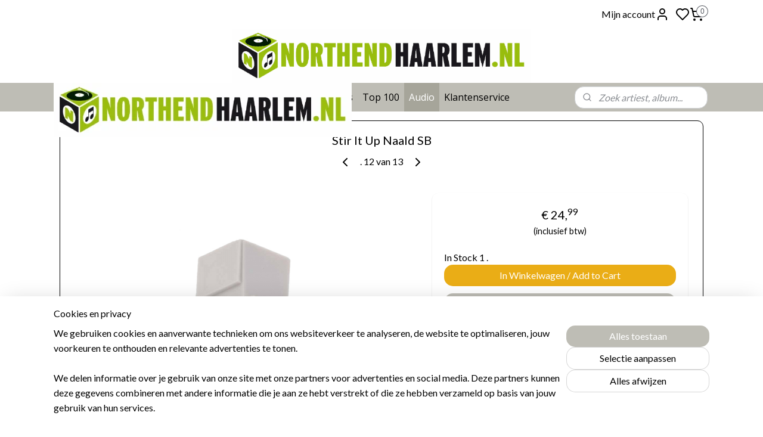

--- FILE ---
content_type: text/html; charset=UTF-8
request_url: https://www.northendhaarlem.nl/a-70111469/house-of-marley/stir-it-up-naald-sb/
body_size: 37038
content:
<!DOCTYPE html>
<!--[if lt IE 7]>
<html lang="nl"
      class="no-js lt-ie9 lt-ie8 lt-ie7 secure"> <![endif]-->
<!--[if IE 7]>
<html lang="nl"
      class="no-js lt-ie9 lt-ie8 is-ie7 secure"> <![endif]-->
<!--[if IE 8]>
<html lang="nl"
      class="no-js lt-ie9 is-ie8 secure"> <![endif]-->
<!--[if gt IE 8]><!-->
<html lang="nl" class="no-js secure">
<!--<![endif]-->
<head prefix="og: http://ogp.me/ns#">
    <meta http-equiv="Content-Type" content="text/html; charset=UTF-8"/>

    <title>Stir It Up Naald SB | House Of Marley | North End Haarlem</title>
    <meta name="robots" content="noarchive"/>
    <meta name="robots" content="index,follow,noodp,noydir"/>
    
    <meta name="verify-v1" content="6cfRxDI-3BsmOg1nRjIHm6VAL560BSvVUzOtLco7Mtw"/>
        <meta name="google-site-verification" content="6cfRxDI-3BsmOg1nRjIHm6VAL560BSvVUzOtLco7Mtw"/>
    <meta name="theme-color" content="#FFFFFF"/>
    <meta name="viewport" content="width=device-width, initial-scale=1.0"/>
    <meta name="revisit-after" content="1 days"/>
    <meta name="generator" content="Mijnwebwinkel"/>
    <meta name="web_author" content="https://www.mijnwebwinkel.nl/"/>

    

    <meta property="og:site_name" content="North End Haarlem"/>

        <meta property="og:title" content="Stir It Up Naald SB"/>
    <meta property="og:description" content="Audio Technica - Pick up naald. voor de Stir It Up (BT) Draaitafel ATN 3600 L pick-up naald Carbon verstrekt LET OP: KIJK OP DE ONDERKANT VAN DE PLATENSPELER BIJ COLOR MOET STAAN: SB STAAT ER SBX dan heeft u die versie nodig"/>
    <meta property="og:type" content="product"/>
    <meta property="og:image" content="https://cdn.myonlinestore.eu/93c76940-6be1-11e9-a722-44a8421b9960/image/cache/article/1bf97045cbe83e77ebab4f8ea9bbc40488c5898e.jpg"/>
        <meta property="og:url" content="https://www.northendhaarlem.nl/a-70111469/house-of-marley/stir-it-up-naald-sb/"/>

    <link rel="preload" as="style" href="https://static.myonlinestore.eu/assets/../js/fancybox/jquery.fancybox.css?20260119210819"
          onload="this.onload=null;this.rel='stylesheet'">
    <noscript>
        <link rel="stylesheet" href="https://static.myonlinestore.eu/assets/../js/fancybox/jquery.fancybox.css?20260119210819">
    </noscript>

    <link rel="stylesheet" type="text/css" href="https://asset.myonlinestore.eu/20aQbSbitVMzOEhLi477IRtIoxCDLV.css"/>

    <link rel="preload" as="style" href="https://static.myonlinestore.eu/assets/../fonts/fontawesome-6.4.2/css/fontawesome.min.css?20260119210819"
          onload="this.onload=null;this.rel='stylesheet'">
    <link rel="preload" as="style" href="https://static.myonlinestore.eu/assets/../fonts/fontawesome-6.4.2/css/solid.min.css?20260119210819"
          onload="this.onload=null;this.rel='stylesheet'">
    <link rel="preload" as="style" href="https://static.myonlinestore.eu/assets/../fonts/fontawesome-6.4.2/css/brands.min.css?20260119210819"
          onload="this.onload=null;this.rel='stylesheet'">
    <link rel="preload" as="style" href="https://static.myonlinestore.eu/assets/../fonts/fontawesome-6.4.2/css/v4-shims.min.css?20260119210819"
          onload="this.onload=null;this.rel='stylesheet'">
    <noscript>
        <link rel="stylesheet" href="https://static.myonlinestore.eu/assets/../fonts/font-awesome-4.1.0/css/font-awesome.4.1.0.min.css?20260119210819">
    </noscript>

    <link rel="preconnect" href="https://static.myonlinestore.eu/" crossorigin />
    <link rel="dns-prefetch" href="https://static.myonlinestore.eu/" />
    <link rel="preconnect" href="https://cdn.myonlinestore.eu" crossorigin />
    <link rel="dns-prefetch" href="https://cdn.myonlinestore.eu" />

    <script type="text/javascript" src="https://static.myonlinestore.eu/assets/../js/modernizr.js?20260119210819"></script>
        
    <link rel="canonical" href="https://www.northendhaarlem.nl/a-70111469/house-of-marley/stir-it-up-naald-sb/"/>
    <link rel="icon" type="image/png" href="https://cdn.myonlinestore.eu/93c76940-6be1-11e9-a722-44a8421b9960/favicon-16x16.png?t=1768974221"
              sizes="16x16"/>
    <link rel="icon" type="image/png" href="https://cdn.myonlinestore.eu/93c76940-6be1-11e9-a722-44a8421b9960/favicon-32x32.png?t=1768974221"
              sizes="32x32"/>
    <link rel="icon" type="image/png" href="https://cdn.myonlinestore.eu/93c76940-6be1-11e9-a722-44a8421b9960/favicon-96x96.png?t=1768974221"
              sizes="96x96"/>
    <script>
        var _rollbarConfig = {
        accessToken: 'd57a2075769e4401ab611d78421f1c89',
        captureUncaught: false,
        captureUnhandledRejections: false,
        verbose: false,
        payload: {
            environment: 'prod',
            person: {
                id: 37544,
            },
            ignoredMessages: [
                'request aborted',
                'network error',
                'timeout'
            ]
        },
        reportLevel: 'error'
    };
    // Rollbar Snippet
    !function(r){var e={};function o(n){if(e[n])return e[n].exports;var t=e[n]={i:n,l:!1,exports:{}};return r[n].call(t.exports,t,t.exports,o),t.l=!0,t.exports}o.m=r,o.c=e,o.d=function(r,e,n){o.o(r,e)||Object.defineProperty(r,e,{enumerable:!0,get:n})},o.r=function(r){"undefined"!=typeof Symbol&&Symbol.toStringTag&&Object.defineProperty(r,Symbol.toStringTag,{value:"Module"}),Object.defineProperty(r,"__esModule",{value:!0})},o.t=function(r,e){if(1&e&&(r=o(r)),8&e)return r;if(4&e&&"object"==typeof r&&r&&r.__esModule)return r;var n=Object.create(null);if(o.r(n),Object.defineProperty(n,"default",{enumerable:!0,value:r}),2&e&&"string"!=typeof r)for(var t in r)o.d(n,t,function(e){return r[e]}.bind(null,t));return n},o.n=function(r){var e=r&&r.__esModule?function(){return r.default}:function(){return r};return o.d(e,"a",e),e},o.o=function(r,e){return Object.prototype.hasOwnProperty.call(r,e)},o.p="",o(o.s=0)}([function(r,e,o){var n=o(1),t=o(4);_rollbarConfig=_rollbarConfig||{},_rollbarConfig.rollbarJsUrl=_rollbarConfig.rollbarJsUrl||"https://cdnjs.cloudflare.com/ajax/libs/rollbar.js/2.14.4/rollbar.min.js",_rollbarConfig.async=void 0===_rollbarConfig.async||_rollbarConfig.async;var a=n.setupShim(window,_rollbarConfig),l=t(_rollbarConfig);window.rollbar=n.Rollbar,a.loadFull(window,document,!_rollbarConfig.async,_rollbarConfig,l)},function(r,e,o){var n=o(2);function t(r){return function(){try{return r.apply(this,arguments)}catch(r){try{console.error("[Rollbar]: Internal error",r)}catch(r){}}}}var a=0;function l(r,e){this.options=r,this._rollbarOldOnError=null;var o=a++;this.shimId=function(){return o},"undefined"!=typeof window&&window._rollbarShims&&(window._rollbarShims[o]={handler:e,messages:[]})}var i=o(3),s=function(r,e){return new l(r,e)},d=function(r){return new i(s,r)};function c(r){return t(function(){var e=Array.prototype.slice.call(arguments,0),o={shim:this,method:r,args:e,ts:new Date};window._rollbarShims[this.shimId()].messages.push(o)})}l.prototype.loadFull=function(r,e,o,n,a){var l=!1,i=e.createElement("script"),s=e.getElementsByTagName("script")[0],d=s.parentNode;i.crossOrigin="",i.src=n.rollbarJsUrl,o||(i.async=!0),i.onload=i.onreadystatechange=t(function(){if(!(l||this.readyState&&"loaded"!==this.readyState&&"complete"!==this.readyState)){i.onload=i.onreadystatechange=null;try{d.removeChild(i)}catch(r){}l=!0,function(){var e;if(void 0===r._rollbarDidLoad){e=new Error("rollbar.js did not load");for(var o,n,t,l,i=0;o=r._rollbarShims[i++];)for(o=o.messages||[];n=o.shift();)for(t=n.args||[],i=0;i<t.length;++i)if("function"==typeof(l=t[i])){l(e);break}}"function"==typeof a&&a(e)}()}}),d.insertBefore(i,s)},l.prototype.wrap=function(r,e,o){try{var n;if(n="function"==typeof e?e:function(){return e||{}},"function"!=typeof r)return r;if(r._isWrap)return r;if(!r._rollbar_wrapped&&(r._rollbar_wrapped=function(){o&&"function"==typeof o&&o.apply(this,arguments);try{return r.apply(this,arguments)}catch(o){var e=o;throw e&&("string"==typeof e&&(e=new String(e)),e._rollbarContext=n()||{},e._rollbarContext._wrappedSource=r.toString(),window._rollbarWrappedError=e),e}},r._rollbar_wrapped._isWrap=!0,r.hasOwnProperty))for(var t in r)r.hasOwnProperty(t)&&(r._rollbar_wrapped[t]=r[t]);return r._rollbar_wrapped}catch(e){return r}};for(var p="log,debug,info,warn,warning,error,critical,global,configure,handleUncaughtException,handleAnonymousErrors,handleUnhandledRejection,captureEvent,captureDomContentLoaded,captureLoad".split(","),u=0;u<p.length;++u)l.prototype[p[u]]=c(p[u]);r.exports={setupShim:function(r,e){if(r){var o=e.globalAlias||"Rollbar";if("object"==typeof r[o])return r[o];r._rollbarShims={},r._rollbarWrappedError=null;var a=new d(e);return t(function(){e.captureUncaught&&(a._rollbarOldOnError=r.onerror,n.captureUncaughtExceptions(r,a,!0),e.wrapGlobalEventHandlers&&n.wrapGlobals(r,a,!0)),e.captureUnhandledRejections&&n.captureUnhandledRejections(r,a,!0);var t=e.autoInstrument;return!1!==e.enabled&&(void 0===t||!0===t||"object"==typeof t&&t.network)&&r.addEventListener&&(r.addEventListener("load",a.captureLoad.bind(a)),r.addEventListener("DOMContentLoaded",a.captureDomContentLoaded.bind(a))),r[o]=a,a})()}},Rollbar:d}},function(r,e){function o(r,e,o){if(e.hasOwnProperty&&e.hasOwnProperty("addEventListener")){for(var n=e.addEventListener;n._rollbarOldAdd&&n.belongsToShim;)n=n._rollbarOldAdd;var t=function(e,o,t){n.call(this,e,r.wrap(o),t)};t._rollbarOldAdd=n,t.belongsToShim=o,e.addEventListener=t;for(var a=e.removeEventListener;a._rollbarOldRemove&&a.belongsToShim;)a=a._rollbarOldRemove;var l=function(r,e,o){a.call(this,r,e&&e._rollbar_wrapped||e,o)};l._rollbarOldRemove=a,l.belongsToShim=o,e.removeEventListener=l}}r.exports={captureUncaughtExceptions:function(r,e,o){if(r){var n;if("function"==typeof e._rollbarOldOnError)n=e._rollbarOldOnError;else if(r.onerror){for(n=r.onerror;n._rollbarOldOnError;)n=n._rollbarOldOnError;e._rollbarOldOnError=n}e.handleAnonymousErrors();var t=function(){var o=Array.prototype.slice.call(arguments,0);!function(r,e,o,n){r._rollbarWrappedError&&(n[4]||(n[4]=r._rollbarWrappedError),n[5]||(n[5]=r._rollbarWrappedError._rollbarContext),r._rollbarWrappedError=null);var t=e.handleUncaughtException.apply(e,n);o&&o.apply(r,n),"anonymous"===t&&(e.anonymousErrorsPending+=1)}(r,e,n,o)};o&&(t._rollbarOldOnError=n),r.onerror=t}},captureUnhandledRejections:function(r,e,o){if(r){"function"==typeof r._rollbarURH&&r._rollbarURH.belongsToShim&&r.removeEventListener("unhandledrejection",r._rollbarURH);var n=function(r){var o,n,t;try{o=r.reason}catch(r){o=void 0}try{n=r.promise}catch(r){n="[unhandledrejection] error getting `promise` from event"}try{t=r.detail,!o&&t&&(o=t.reason,n=t.promise)}catch(r){}o||(o="[unhandledrejection] error getting `reason` from event"),e&&e.handleUnhandledRejection&&e.handleUnhandledRejection(o,n)};n.belongsToShim=o,r._rollbarURH=n,r.addEventListener("unhandledrejection",n)}},wrapGlobals:function(r,e,n){if(r){var t,a,l="EventTarget,Window,Node,ApplicationCache,AudioTrackList,ChannelMergerNode,CryptoOperation,EventSource,FileReader,HTMLUnknownElement,IDBDatabase,IDBRequest,IDBTransaction,KeyOperation,MediaController,MessagePort,ModalWindow,Notification,SVGElementInstance,Screen,TextTrack,TextTrackCue,TextTrackList,WebSocket,WebSocketWorker,Worker,XMLHttpRequest,XMLHttpRequestEventTarget,XMLHttpRequestUpload".split(",");for(t=0;t<l.length;++t)r[a=l[t]]&&r[a].prototype&&o(e,r[a].prototype,n)}}}},function(r,e){function o(r,e){this.impl=r(e,this),this.options=e,function(r){for(var e=function(r){return function(){var e=Array.prototype.slice.call(arguments,0);if(this.impl[r])return this.impl[r].apply(this.impl,e)}},o="log,debug,info,warn,warning,error,critical,global,configure,handleUncaughtException,handleAnonymousErrors,handleUnhandledRejection,_createItem,wrap,loadFull,shimId,captureEvent,captureDomContentLoaded,captureLoad".split(","),n=0;n<o.length;n++)r[o[n]]=e(o[n])}(o.prototype)}o.prototype._swapAndProcessMessages=function(r,e){var o,n,t;for(this.impl=r(this.options);o=e.shift();)n=o.method,t=o.args,this[n]&&"function"==typeof this[n]&&("captureDomContentLoaded"===n||"captureLoad"===n?this[n].apply(this,[t[0],o.ts]):this[n].apply(this,t));return this},r.exports=o},function(r,e){r.exports=function(r){return function(e){if(!e&&!window._rollbarInitialized){for(var o,n,t=(r=r||{}).globalAlias||"Rollbar",a=window.rollbar,l=function(r){return new a(r)},i=0;o=window._rollbarShims[i++];)n||(n=o.handler),o.handler._swapAndProcessMessages(l,o.messages);window[t]=n,window._rollbarInitialized=!0}}}}]);
    // End Rollbar Snippet
    </script>
    <script defer type="text/javascript" src="https://static.myonlinestore.eu/assets/../js/jquery.min.js?20260119210819"></script><script defer type="text/javascript" src="https://static.myonlinestore.eu/assets/../js/mww/shop.js?20260119210819"></script><script defer type="text/javascript" src="https://static.myonlinestore.eu/assets/../js/mww/shop/category.js?20260119210819"></script><script defer type="text/javascript" src="https://static.myonlinestore.eu/assets/../js/fancybox/jquery.fancybox.pack.js?20260119210819"></script><script defer type="text/javascript" src="https://static.myonlinestore.eu/assets/../js/fancybox/jquery.fancybox-thumbs.js?20260119210819"></script><script defer type="text/javascript" src="https://static.myonlinestore.eu/assets/../js/mww/image.js?20260119210819"></script><script defer type="text/javascript" src="https://static.myonlinestore.eu/assets/../js/mww/shop/article.js?20260119210819"></script><script defer type="text/javascript" src="https://static.myonlinestore.eu/assets/../js/mww/product/product.js?20260119210819"></script><script defer type="text/javascript" src="https://static.myonlinestore.eu/assets/../js/mww/product/product.configurator.js?20260119210819"></script><script defer type="text/javascript"
                src="https://static.myonlinestore.eu/assets/../js/mww/product/product.configurator.validator.js?20260119210819"></script><script defer type="text/javascript" src="https://static.myonlinestore.eu/assets/../js/mww/product/product.main.js?20260119210819"></script><script defer type="text/javascript" src="https://static.myonlinestore.eu/assets/../js/mww/navigation.js?20260119210819"></script><script defer type="text/javascript" src="https://static.myonlinestore.eu/assets/../js/delay.js?20260119210819"></script><script defer type="text/javascript" src="https://static.myonlinestore.eu/assets/../js/mww/ajax.js?20260119210819"></script><script defer type="text/javascript" src="https://static.myonlinestore.eu/assets/../js/foundation/foundation.min.js?20260119210819"></script><script defer type="text/javascript" src="https://static.myonlinestore.eu/assets/../js/foundation/foundation/foundation.topbar.js?20260119210819"></script><script defer type="text/javascript" src="https://static.myonlinestore.eu/assets/../js/foundation/foundation/foundation.tooltip.js?20260119210819"></script><script defer type="text/javascript" src="https://static.myonlinestore.eu/assets/../js/mww/deferred.js?20260119210819"></script>
        <script src="https://static.myonlinestore.eu/assets/webpack/bootstrapper.ce10832e.js"></script>
    
    <script src="https://static.myonlinestore.eu/assets/webpack/vendor.85ea91e8.js" defer></script><script src="https://static.myonlinestore.eu/assets/webpack/main.c5872b2c.js" defer></script>
    
    <script src="https://static.myonlinestore.eu/assets/webpack/webcomponents.377dc92a.js" defer></script>
    
    <script src="https://static.myonlinestore.eu/assets/webpack/render.8395a26c.js" defer></script>

    <script>
        window.bootstrapper.add(new Strap('marketingScripts', []));
    </script>
        <script>
  window.dataLayer = window.dataLayer || [];

  function gtag() {
    dataLayer.push(arguments);
  }

    gtag(
    "consent",
    "default",
    {
      "ad_storage": "denied",
      "ad_user_data": "denied",
      "ad_personalization": "denied",
      "analytics_storage": "denied",
      "security_storage": "granted",
      "personalization_storage": "denied",
      "functionality_storage": "denied",
    }
  );

  gtag("js", new Date());
  gtag("config", 'G-HSRC51ENF9', { "groups": "myonlinestore" });gtag("config", 'G-MVD1GEK082');</script>
<script async src="https://www.googletagmanager.com/gtag/js?id=G-HSRC51ENF9"></script>
        <script>
        
    </script>
        
<script>
    var marketingStrapId = 'marketingScripts'
    var marketingScripts = window.bootstrapper.use(marketingStrapId);

    if (marketingScripts === null) {
        marketingScripts = [];
    }

    
    window.bootstrapper.update(new Strap(marketingStrapId, marketingScripts));
</script>
    <noscript>
        <style>ul.products li {
                opacity: 1 !important;
            }</style>
    </noscript>

            <script>
                (function (w, d, s, l, i) {
            w[l] = w[l] || [];
            w[l].push({
                'gtm.start':
                    new Date().getTime(), event: 'gtm.js'
            });
            var f = d.getElementsByTagName(s)[0],
                j = d.createElement(s), dl = l != 'dataLayer' ? '&l=' + l : '';
            j.async = true;
            j.src =
                'https://www.googletagmanager.com/gtm.js?id=' + i + dl;
            f.parentNode.insertBefore(j, f);
        })(window, document, 'script', 'dataLayer', 'GTM-MSQ3L6L');
            </script>

</head>
<body    class="lang-nl_NL layout-width-1100 threeColumn">

    <noscript>
                    <iframe src="https://www.googletagmanager.com/ns.html?id=GTM-MSQ3L6L" height="0" width="0"
                    style="display:none;visibility:hidden"></iframe>
            </noscript>


<header>
    <a tabindex="0" id="skip-link" class="button screen-reader-text" href="#content">Spring naar de hoofdtekst</a>
</header>

    <div id="react_element__saveforlater"></div>

<div id="react_element__filter"></div>

<div class="site-container">
    <div class="inner-wrap">
                    <nav class="tab-bar mobile-navigation custom-topbar ">
    <section class="left-button" style="display: none;">
        <a class="mobile-nav-button mobile-nav-button--extra-padding"
           href="#" data-react-trigger="mobile-navigation-toggle">
                <div   
    aria-hidden role="img"
    class="icon icon--sf-menu
        "
    >
    <svg><use xlink:href="#sf-menu"></use></svg>
    </div>
        </a>
    </section>
    <section class="title-section">
        <span class="title">North End Haarlem</span>
    </section>
    <section class="right-button">

                                            <a href="javascript:void(0)" class="foldout-account">
                    <span class="profile-icon"
                          data-logged-in="false">    <div   
    aria-hidden role="img"
    class="icon icon--sf-user
        "
    >
    <svg><use xlink:href="#sf-user"></use></svg>
    </div>
</span>
                    <span class="profile-icon" data-logged-in="true"
                          style="display: none">    <div   
    aria-hidden role="img"
    class="icon icon--sf-user-check
        "
    >
    <svg><use xlink:href="#sf-user-check"></use></svg>
    </div>
</span>
                </a>
                                    <div class="saveforlater-counter-topbar" id="react_element__saveforlater-mobile-navigation-counter"
                         data-show-counter="1"></div>
                                    
        <a href="/cart/" class="cart-icon hidden">
                <div   
    aria-hidden role="img"
    class="icon icon--sf-shopping-cart
        "
    >
    <svg><use xlink:href="#sf-shopping-cart"></use></svg>
    </div>
            <span class="cart-count" style="display: none"></span>
        </a>
    </section>
</nav>
        
        
        <div class="bg-container custom-css-container"             data-active-language="nl"
            data-current-date="21-01-2026"
            data-category-id="unknown"
            data-article-id="55469249"
            data-article-category-id="3576293"
            data-article-name="Stir It Up Naald SB"
        >
            <noscript class="no-js-message">
                <div class="inner">
                    Javascript is uitgeschakeld.


Zonder Javascript is het niet mogelijk bestellingen te plaatsen in deze webwinkel en zijn een aantal functionaliteiten niet beschikbaar.
                </div>
            </noscript>

            <div id="header">
                <div id="react_root"><!-- --></div>
                <div
                    class="header-bar-top">
                                                
<div class="row header-bar-inner" data-bar-position="top" data-options="sticky_on: large; is_hover: true; scrolltop: true;" data-topbar>
    <section class="top-bar-section">
                                    <div class="module-container myaccount align-right2">
                    
<div class="module my-account-bar has-saveforlater">
            <a href="javascript:void(0)" class="foldout-account">
            Mijn account     <div   
    aria-hidden role="img"
    class="icon icon--sf-user
        "
    >
    <svg><use xlink:href="#sf-user"></use></svg>
    </div>
        </a>
        <div class="saveforlater-counter-topbar" id="react_element__saveforlater-topbar-counter"
             data-show-counter=""></div>
        <div class="my-account-overlay"></div>
        <div class="hidden-account-details">
            <div class="invisible-hover-area">
                <div class="header">
                    <div class="header-text">Mijn account</div>
                    <div class="close-button">
                            <div   
    aria-hidden role="img"
    class="icon icon--close-button icon--sf-x
        "
            title="close-button"
    >
    <svg><use xlink:href="#sf-x"></use></svg>
    </div>
                    </div>
                </div>
                <div class="scrollable">
                    <h3 class="existing-customer">Inloggen</h3>
                    <div class="form-group">
                        <form accept-charset="UTF-8" name=""
          method="post" action="/customer/login/?referer=/a-70111469/house-of-marley/stir-it-up-naald-sb/" class="legacy" id="login_form">
                        <script>
    document.addEventListener("DOMContentLoaded", function () {
        Array.from(document.querySelectorAll("#login_form")).map(
            form => form.addEventListener("submit", function () {
                Array.from(document.querySelectorAll("#login")).map(button => button.disabled = true);
            })
        );
    });
</script>
                        
                        <div class="form-group        ">
    <label class="control-label required" for="customer_account_username">E-mailadres</label><div class="control-group">
            <div class="control-container   no-errors    ">
                                <input type="email"
            id="customer_account_username" name="_username" required="required" class="default form-control" maxlength="100"
                                                    data-validator-range="0-0"
                />
                    </div>
                                </div>
</div>
    
                        <div class="form-group        ">
    <label class="control-label required" for="customer_account_password">Wachtwoord</label><div class="control-group">
            <div class="control-container   no-errors    ">
                                <input type="password"
            id="customer_account_password" name="_password" required="required" class="default form-control" maxlength="64"
                                                    data-validator-range="0-0"
                />
                    </div>
                                </div>
</div>
    
                        <div class="form-row buttons">
                            <button type="submit" id="login" name="login" class="btn">
                                Inloggen
                            </button>
                        </div>
                        <input type="hidden"
            id="_csrf_token" name="_csrf_token" class="form-control"
            value="d.YBV4QOdVShNUzJPV1ygb6jmxR7kbxntvJ17AINJXwyw.J38aK5YKM0E2uaS6pkp6oFz2cexPtD8lZC_0eKcvjxgDdzEJnxh5dWCB3g"                                         data-validator-range="0-0"
                />
        </form>
                    </div>
                    <a class="forgot-password-link" href="/customer/forgot-password/">Wachtwoord vergeten?</a>
                                            <hr/>
                        <h3 class="without-account">Geen account?</h3>
                        <p>
                            Met een account kun je sneller bestellen en heb je een overzicht van je eerdere bestellingen.  Ook kan je sparen voor een gratis plaat naar keuze.
                        </p>
                        <a href="https://www.northendhaarlem.nl/customer/register/?referer=/a-70111469/house-of-marley/stir-it-up-naald-sb/"
                           class="btn">Account aanmaken</a>
                                    </div>
            </div>
        </div>
    </div>

                </div>
                                                <div class="module-container cart align-right">
                    
<div class="header-cart module moduleCartCompact" data-ajax-cart-replace="true" data-productcount="0">
            <a href="/cart/?category_id=3576293" class="foldout-cart">
                <div   
    aria-hidden role="img"
    class="icon icon--sf-shopping-cart
        "
            title="Winkelwagen"
    >
    <svg><use xlink:href="#sf-shopping-cart"></use></svg>
    </div>
            <span class="count">0</span>
        </a>
        <div class="hidden-cart-details">
            <div class="invisible-hover-area">
                <div data-mobile-cart-replace="true" class="cart-details">
                                            <div class="cart-summary">
                            Geen artikelen in winkelwagen.
                        </div>
                                    </div>

                            </div>
        </div>
    </div>

                </div>
                        </section>
</div>

                                    </div>

                

        
                
            

<sf-header-image
    class="web-component"
    header-element-height="91px"
    align="left"
    store-name="North End Haarlem"
    store-url="https://www.northendhaarlem.nl/"
    background-image-url=""
    mobile-background-image-url="https://cdn.myonlinestore.eu/93c76940-6be1-11e9-a722-44a8421b9960/nl_NL_image_header_mobile.png?t=1768974221"
    logo-custom-width=""
    logo-custom-height=""
    page-column-width="1100"
    style="
        height: 91px;

        --background-color: #FFFFFF;
        --background-height: 91px;
        --background-aspect-ratio: 1;
        --scaling-background-aspect-ratio: 2.75;
        --mobile-background-height: 91px;
        --mobile-background-aspect-ratio: 5.4945054945055;
        --color: #000000;
        --logo-custom-width: auto;
        --logo-custom-height: auto;
        --logo-aspect-ratio: 5.4945054945055
        ">
            <a href="https://www.northendhaarlem.nl/" slot="logo" style="max-height: 100%;">
            <img
                src="https://cdn.myonlinestore.eu/93c76940-6be1-11e9-a722-44a8421b9960/logo_large.png?t=1768974221"
                alt="North End Haarlem"
                style="
                    width: 500px;
                    height: 100%;
                    display: block;
                    max-height: 400px;
                    "
            />
        </a>
    </sf-header-image>
                <div class="header-bar-bottom sticky">
                                                
<div class="row header-bar-inner" data-bar-position="header" data-options="sticky_on: large; is_hover: true; scrolltop: true;" data-topbar>
    <section class="top-bar-section">
                                    <nav class="module-container navigation  align-left">
                    <ul>
                            




<li class="">
            <a href="https://www.northendhaarlem.nl/" class="no_underline">
            Home
                    </a>

                                </li>
    

    


<li class="has-dropdown">
            <a href="https://www.northendhaarlem.nl/c-5130451/nieuw-binnen/" class="no_underline">
            Nieuw Binnen
                    </a>

                                    <ul class="dropdown">
                        

    


<li class="has-dropdown">
            <a href="https://www.northendhaarlem.nl/c-3202962/vinyl/" class="no_underline">
            Vinyl
                    </a>

                                    <ul class="dropdown">
                        




<li class="">
            <a href="https://www.northendhaarlem.nl/c-7741157/week-2/" class="no_underline">
            Week 2
                    </a>

                                </li>
    




<li class="">
            <a href="https://www.northendhaarlem.nl/c-7725320/week-50/" class="no_underline">
            Week 50
                    </a>

                                </li>
    




<li class="">
            <a href="https://www.northendhaarlem.nl/c-7722425/week-49/" class="no_underline">
            Week 49
                    </a>

                                </li>
    




<li class="">
            <a href="https://www.northendhaarlem.nl/c-7719881/week-48/" class="no_underline">
            Week 48
                    </a>

                                </li>
    




<li class="">
            <a href="https://www.northendhaarlem.nl/c-7716308/week-47/" class="no_underline">
            Week 47
                    </a>

                                </li>
    




<li class="">
            <a href="https://www.northendhaarlem.nl/c-7711663/week-46/" class="no_underline">
            Week 46 
                    </a>

                                </li>
    




<li class="">
            <a href="https://www.northendhaarlem.nl/c-7707935/week-45/" class="no_underline">
            Week 45
                    </a>

                                </li>
    




<li class="">
            <a href="https://www.northendhaarlem.nl/c-7700036/week-44/" class="no_underline">
            Week 44
                    </a>

                                </li>
                </ul>
                        </li>
    




<li class="">
            <a href="https://www.northendhaarlem.nl/c-960966/high-quality-vinyl/" class="no_underline">
            High Quality Vinyl
                    </a>

                                </li>
    




<li class="">
            <a href="https://www.northendhaarlem.nl/c-1656743/sacd-blu-ray-audio/" class="no_underline">
            SACD / Blu-Ray Audio
                    </a>

                                </li>
    




<li class="">
            <a href="https://www.northendhaarlem.nl/c-580514/cd/" class="no_underline">
            CD
                    </a>

                                </li>
    




<li class="">
            <a href="https://www.northendhaarlem.nl/c-7400621/boeken/" class="no_underline">
            Boeken
                    </a>

                                </li>
                </ul>
                        </li>
    

    


<li class="has-dropdown">
            <a href="https://www.northendhaarlem.nl/c-504424/wordt-verwacht/" class="no_underline">
            Wordt Verwacht
                    </a>

                                    <ul class="dropdown">
                        




<li class="">
            <a href="https://www.northendhaarlem.nl/c-872962/vinyl/" class="no_underline">
            Vinyl
                    </a>

                                </li>
    




<li class="">
            <a href="https://www.northendhaarlem.nl/c-4247973/high-quality-vinyl/" class="no_underline">
            High Quality Vinyl
                    </a>

                                </li>
    




<li class="">
            <a href="https://www.northendhaarlem.nl/c-2017386/sacd-blu-ray-audio/" class="no_underline">
            SACD / Blu-Ray Audio
                    </a>

                                </li>
    




<li class="">
            <a href="https://www.northendhaarlem.nl/c-2973205/cd/" class="no_underline">
            CD
                    </a>

                                </li>
                </ul>
                        </li>
    

    


<li class="has-dropdown">
            <a href="https://www.northendhaarlem.nl/c-5130512/aanbiedingen/" class="no_underline">
            Aanbiedingen
                    </a>

                                    <ul class="dropdown">
                        




<li class="">
            <a href="https://www.northendhaarlem.nl/c-7731467/aanbiedingen/" class="no_underline">
            Aanbiedingen
                    </a>

                                </li>
    




<li class="">
            <a href="https://www.northendhaarlem.nl/c-1239688/uitverkoop-overstock/" class="no_underline">
            Uitverkoop overstock
                    </a>

                                </li>
                </ul>
                        </li>
    

    


<li class="has-dropdown">
            <a href="https://www.northendhaarlem.nl/c-715258/genres/" class="no_underline">
            Genres
                    </a>

                                    <ul class="dropdown">
                        




<li class="">
            <a href="https://www.northendhaarlem.nl/c-3735064/coloured-vinyl/" class="no_underline">
            Coloured Vinyl
                    </a>

                                </li>
    




<li class="">
            <a href="https://www.northendhaarlem.nl/c-6844139/high-quality-vinyl/" class="no_underline">
            High Quality Vinyl
                    </a>

                                </li>
    




<li class="">
            <a href="https://www.northendhaarlem.nl/c-504448/pop-funk-vinyl/" class="no_underline">
            Pop / Funk Vinyl
                    </a>

                                </li>
    




<li class="">
            <a href="https://www.northendhaarlem.nl/c-1527573/indie-alternative-vinyl/" class="no_underline">
            Indie / Alternative Vinyl
                    </a>

                                </li>
    




<li class="">
            <a href="https://www.northendhaarlem.nl/c-4833613/hiphop-rap-vinyl/" class="no_underline">
            Hiphop / Rap Vinyl
                    </a>

                                </li>
    




<li class="">
            <a href="https://www.northendhaarlem.nl/c-4184147/electronic-dance-vinyl/" class="no_underline">
            Electronic / Dance Vinyl
                    </a>

                                </li>
    




<li class="">
            <a href="https://www.northendhaarlem.nl/c-1132141/jazz-vinyl/" class="no_underline">
            Jazz Vinyl
                    </a>

                                </li>
    




<li class="">
            <a href="https://www.northendhaarlem.nl/c-1132146/blues-world-vinyl/" class="no_underline">
            Blues / World Vinyl
                    </a>

                                </li>
    




<li class="">
            <a href="https://www.northendhaarlem.nl/c-1132143/roots-singer-songwriter-vinyl/" class="no_underline">
            Roots / Singer-songwriter Vinyl
                    </a>

                                </li>
    




<li class="">
            <a href="https://www.northendhaarlem.nl/c-1132140/rock-heavy-prog-vinyl/" class="no_underline">
            Rock / Heavy / Prog Vinyl
                    </a>

                                </li>
    




<li class="">
            <a href="https://www.northendhaarlem.nl/c-4833605/soul-r-b-vinyl/" class="no_underline">
            Soul / R&amp;B Vinyl
                    </a>

                                </li>
    




<li class="">
            <a href="https://www.northendhaarlem.nl/c-4833616/reggae-dub-vinyl/" class="no_underline">
            Reggae / Dub Vinyl
                    </a>

                                </li>
    




<li class="">
            <a href="https://www.northendhaarlem.nl/c-3103641/soundtracks/" class="no_underline">
            Soundtracks
                    </a>

                                </li>
    




<li class="">
            <a href="https://www.northendhaarlem.nl/c-2725460/walt-disney/" class="no_underline">
            Walt Disney
                    </a>

                                </li>
                </ul>
                        </li>
    

    


<li class="has-dropdown">
            <a href="https://www.northendhaarlem.nl/c-6048073/top-100/" class="no_underline">
            Top 100
                    </a>

                                    <ul class="dropdown">
                        




<li class="">
            <a href="https://www.northendhaarlem.nl/c-7567407/beste-albums-van-de-jaren-10-op-vinyl/" class="no_underline">
            Beste Albums van de Jaren 10 Op Vinyl
                    </a>

                                </li>
    




<li class="">
            <a href="https://www.northendhaarlem.nl/c-5625480/beste-albums-van-de-jaren-00-op-vinyl/" class="no_underline">
            Beste Albums van de Jaren 00 op Vinyl
                    </a>

                                </li>
    




<li class="">
            <a href="https://www.northendhaarlem.nl/c-5624237/beste-albums-van-de-jaren-90-op-vinyl/" class="no_underline">
            Beste Albums van de Jaren 90 op Vinyl
                    </a>

                                </li>
    




<li class="">
            <a href="https://www.northendhaarlem.nl/c-5623701/beste-albums-van-de-jaren-80-op-vinyl/" class="no_underline">
            Beste Albums van de Jaren 80 op Vinyl
                    </a>

                                </li>
    




<li class="">
            <a href="https://www.northendhaarlem.nl/c-6040003/beste-albums-van-de-jaren-70-op-vinyl/" class="no_underline">
            Beste Albums van de Jaren 70 op Vinyl
                    </a>

                                </li>
    




<li class="">
            <a href="https://www.northendhaarlem.nl/c-6044404/beste-albums-van-de-jaren-60-op-vinyl/" class="no_underline">
            Beste Albums van de Jaren 60 op Vinyl
                    </a>

                                </li>
    




<li class="">
            <a href="https://www.northendhaarlem.nl/c-5456627/rolling-stone-top-500-greatest-albums-of-all-time/" class="no_underline">
            Rolling Stone Top 500 Greatest Albums Of All Time
                    </a>

                                </li>
    




<li class="">
            <a href="https://www.northendhaarlem.nl/c-6502098/rolling-stones-best-debut-albums-of-all-time/" class="no_underline">
            Rolling Stones Best Debut Albums Of All Time 
                    </a>

                                </li>
    




<li class="">
            <a href="https://www.northendhaarlem.nl/c-5375948/vinyl-top-100-2010-2019/" class="no_underline">
            Vinyl Top 100 2010 - 2019
                    </a>

                                </li>
    




<li class="">
            <a href="https://www.northendhaarlem.nl/c-5378415/hiphop-classics-op-vinyl/" class="no_underline">
            Hiphop Classics op Vinyl
                    </a>

                                </li>
    




<li class="">
            <a href="https://www.northendhaarlem.nl/c-5389913/100-greatest-soul-albums/" class="no_underline">
            100 Greatest Soul Albums
                    </a>

                                </li>
    




<li class="">
            <a href="https://www.northendhaarlem.nl/c-7732542/beste-verkochte-albums-2025/" class="no_underline">
            Beste Verkochte Albums 2025
                    </a>

                                </li>
    




<li class="">
            <a href="https://www.northendhaarlem.nl/c-7724980/beste-albums-van-2025/" class="no_underline">
            Beste Albums Van 2025
                    </a>

                                </li>
    




<li class="">
            <a href="https://www.northendhaarlem.nl/c-7414532/beste-verkochte-albums-2024/" class="no_underline">
            Beste Verkochte Albums 2024
                    </a>

                                </li>
    




<li class="">
            <a href="https://www.northendhaarlem.nl/c-7395218/beste-albums-van-2024/" class="no_underline">
            Beste Albums Van 2024
                    </a>

                                </li>
    




<li class="">
            <a href="https://www.northendhaarlem.nl/c-7136175/beste-verkochte-albums-2023/" class="no_underline">
            Beste Verkochte Albums 2023 
                    </a>

                                </li>
    




<li class="">
            <a href="https://www.northendhaarlem.nl/c-7124900/beste-albums-van-2023/" class="no_underline">
            Beste Albums Van 2023
                    </a>

                                </li>
    




<li class="">
            <a href="https://www.northendhaarlem.nl/c-6743966/beste-verkochte-albums-2022/" class="no_underline">
            Beste Verkochte Albums 2022
                    </a>

                                </li>
    




<li class="">
            <a href="https://www.northendhaarlem.nl/c-6161975/beste-verkochte-albums-2021/" class="no_underline">
            Beste Verkochte Albums 2021 
                    </a>

                                </li>
                </ul>
                        </li>
    

    
    

<li class="has-dropdown active">
            <a href="https://www.northendhaarlem.nl/c-2480290/audio/" class="no_underline">
            Audio
                    </a>

                                    <ul class="dropdown">
                        

    
    

<li class="has-dropdown active">
            <a href="https://www.northendhaarlem.nl/c-6048151/platenspelers/" class="no_underline">
            Platenspelers
                    </a>

                                    <ul class="dropdown">
                        


    

<li class="active">
            <a href="https://www.northendhaarlem.nl/c-3576293/house-of-marley/" class="no_underline">
            House Of Marley
                    </a>

                                </li>
    




<li class="">
            <a href="https://www.northendhaarlem.nl/c-4034408/rega-platenspelers/" class="no_underline">
            Rega Platenspelers
                    </a>

                                </li>
    




<li class="">
            <a href="https://www.northendhaarlem.nl/c-7252856/lenco-draaitafel-met-boxen/" class="no_underline">
            Lenco Draaitafel met Boxen
                    </a>

                                </li>
                </ul>
                        </li>
    




<li class="">
            <a href="https://www.northendhaarlem.nl/c-1167820/platenwassers/" class="no_underline">
            Platenwassers
                    </a>

                                </li>
    




<li class="">
            <a href="https://www.northendhaarlem.nl/c-2538133/elementen-naalden/" class="no_underline">
            Elementen / Naalden
                    </a>

                                </li>
    




<li class="">
            <a href="https://www.northendhaarlem.nl/c-1025735/platenhoezen-cleaning/" class="no_underline">
            Platenhoezen &amp; Cleaning
                    </a>

                                </li>
    




<li class="">
            <a href="https://www.northendhaarlem.nl/c-7214697/platen-wissellijsten/" class="no_underline">
            Platen Wissellijsten
                    </a>

                                </li>
                </ul>
                        </li>
    

    


<li class="has-dropdown">
            <a href="https://www.northendhaarlem.nl/c-5130518/klantenservice/" class="no_underline">
            Klantenservice
                    </a>

                                    <ul class="dropdown">
                        




<li class="">
            <a href="https://www.northendhaarlem.nl/c-5134814/over-ons-about-us/" class="no_underline">
            Over Ons/ About Us
                    </a>

                                </li>
    




<li class="">
            <a href="https://www.northendhaarlem.nl/c-2410290/veelgestelde-vragen/" class="no_underline">
            Veelgestelde Vragen
                    </a>

                                </li>
    




<li class="">
            <a href="https://www.northendhaarlem.nl/c-463581/betalen-payment/" class="no_underline">
            Betalen / Payment
                    </a>

                                </li>
    




<li class="">
            <a href="https://www.northendhaarlem.nl/c-4711050/versturen-shipping/" class="no_underline">
            Versturen / Shipping
                    </a>

                                </li>
    




<li class="">
            <a href="https://www.northendhaarlem.nl/c-3708197/retouren-returns/" class="no_underline">
            Retouren/Returns
                    </a>

                                </li>
    




<li class="">
            <a href="https://www.northendhaarlem.nl/c-6925331/inkoop-2e-hands-lp-s/" class="no_underline">
            Inkoop 2e Hands LP&#039;s
                    </a>

                                </li>
    




<li class="">
            <a href="https://www.northendhaarlem.nl/c-1833868/platenbon/" class="no_underline">
            Platenbon
                    </a>

                                </li>
    




<li class="">
            <a href="https://www.northendhaarlem.nl/c-463582/contact/" class="no_underline">
            Contact
                    </a>

                                </li>
    




<li class="">
            <a href="https://www.northendhaarlem.nl/c-7556343/algemene-voorwaarden/" class="no_underline">
            Algemene Voorwaarden
                    </a>

                                </li>
    




<li class="">
            <a href="https://www.northendhaarlem.nl/c-7556346/privacy-verklaring/" class="no_underline">
            Privacy Verklaring
                    </a>

                                </li>
    




<li class="">
            <a href="https://www.northendhaarlem.nl/c-6839621/loyalty-program/" class="no_underline">
             Loyalty Program
                    </a>

                                </li>
                </ul>
                        </li>

                    </ul>
                </nav>
                                                <div class="module-container search align-right">
                    <div class="react_element__searchbox" 
    data-post-url="/search/" 
    data-search-phrase=""></div>

                </div>
                        </section>
</div>

                                    </div>
            </div>

            
            
            <div id="content" class="columncount-1">
                <div class="row">
                                                                <div class="columns large-14 medium-14 small-14" id="centercolumn">
    
    
                                    <script>
        window.bootstrapper.add(new Strap('product', {
            id: '55469249',
            name: 'Stir It Up Naald SB',
            value: '24.990000',
            currency: 'EUR'
        }));

        var marketingStrapId = 'marketingScripts'
        var marketingScripts = window.bootstrapper.use(marketingStrapId);

        if (marketingScripts === null) {
            marketingScripts = [];
        }

        marketingScripts.push({
            inline: `if (typeof window.fbq === 'function') {
                window.fbq('track', 'ViewContent', {
                    content_name: "Stir It Up Naald SB",
                    content_ids: ["55469249"],
                    content_type: "product"
                });
            }`,
        });

        window.bootstrapper.update(new Strap(marketingStrapId, marketingScripts));
    </script>
    <div id="react_element__product-events"><!-- --></div>

    <script type="application/ld+json">
        {"@context":"https:\/\/schema.org","@graph":[{"@type":"Product","name":"Stir It Up Naald SB","description":"Audio Technica - Pick up naald. voor de Stir It Up (BT) DraaitafelATN 3600 L pick-up naaldCarbon verstrektLET OP: KIJK OP DE ONDERKANT VAN DE PLATENSPELER\u0026nbsp;BIJ COLOR MOET STAAN: SB\u0026nbsp;STAAT ER\u0026nbsp;SBX\u0026nbsp;dan heeft u die versie nodig","offers":{"@type":"Offer","availability":"https:\/\/schema.org\/InStock","url":"https:\/\/www.northendhaarlem.nl\/a-70111469\/house-of-marley\/stir-it-up-naald-sb\/","priceSpecification":{"@type":"PriceSpecification","priceCurrency":"EUR","price":"24.99","valueAddedTaxIncluded":true},"@id":"https:\/\/www.northendhaarlem.nl\/#\/schema\/Offer\/efd4925d-5f07-4630-8240-bb314b647d28"},"image":{"@type":"ImageObject","url":"https:\/\/cdn.myonlinestore.eu\/93c76940-6be1-11e9-a722-44a8421b9960\/image\/cache\/article\/1bf97045cbe83e77ebab4f8ea9bbc40488c5898e.jpg","contentUrl":"https:\/\/cdn.myonlinestore.eu\/93c76940-6be1-11e9-a722-44a8421b9960\/image\/cache\/article\/1bf97045cbe83e77ebab4f8ea9bbc40488c5898e.jpg","@id":"https:\/\/cdn.myonlinestore.eu\/93c76940-6be1-11e9-a722-44a8421b9960\/image\/cache\/article\/1bf97045cbe83e77ebab4f8ea9bbc40488c5898e.jpg"},"@id":"https:\/\/www.northendhaarlem.nl\/#\/schema\/Product\/efd4925d-5f07-4630-8240-bb314b647d28"}]}
    </script>
            <div class="article product-page classic">
            <span class="badge-container">
            </span>
            <h1 class="product-title">
        Stir It Up Naald SB    </h1>
            <span class="sku-container">
            </span>

        
<div class="prev_next-button">
                            <a href="/a-82572509/house-of-marley/get-together-duo-speakers-black/" title="Vorige artikel &#xA;(Get Together Duo Speakers - Black)" class="prev_next_article" accesskey="p"><div   
    aria-hidden role="img"
    class="icon icon--sf-chevron-left
        "
            title="{{ language.getText(&#039;previous_article&#039;) }} &amp;#xA;({{ buttons.left.title|raw }})"
    ><svg><use xlink:href="#sf-chevron-left"></use></svg></div></a>        <span>. 12 van 13</span>
            <a href="/a-77256614/house-of-marley/stir-it-up-naald-sbx/" title="Volgende artikel &#xA;(Stir It Up Naald SBX)" class="prev_next_article" accesskey="n"><div   
    aria-hidden role="img"
    class="icon icon--sf-chevron-right
        "
            title="{{ language.getText(&#039;next_article&#039;) }} &amp;#xA;({{ buttons.right.title|raw }})"
    ><svg><use xlink:href="#sf-chevron-right"></use></svg></div></a>    
    </div>

        <div class="clearfix"></div>

        <div class="row top-container">
                            <div class="left">
            
                            <div class="images">
                                    <div class="large">
                        

<a href="https://cdn.myonlinestore.eu/93c76940-6be1-11e9-a722-44a8421b9960/image/cache/full/1bf97045cbe83e77ebab4f8ea9bbc40488c5898e.jpg?20260119210819"
    class="fancybox"
    data-fancybox-type="image"
    data-thumbnail="https://cdn.myonlinestore.eu/93c76940-6be1-11e9-a722-44a8421b9960/image/cache/full/1bf97045cbe83e77ebab4f8ea9bbc40488c5898e.jpg?20260119210819"
    rel="fancybox-thumb" title="Stir It Up Naald SB"
    id="afbeelding1"
    >
                        <img src="https://cdn.myonlinestore.eu/93c76940-6be1-11e9-a722-44a8421b9960/image/cache/full/1bf97045cbe83e77ebab4f8ea9bbc40488c5898e.jpg?20260119210819" alt="Stir&#x20;It&#x20;Up&#x20;Naald&#x20;SB" />
            </a>
                    </div>
                            </div>
                    <ul class="thumbs">
                                
                                            </ul>
        
                            </div>
            
                                        <div class="right">
                    <div class="product-options columns">
                        
<div class="js-enable-after-load disabled">
    <div class="article-options" data-article-element="options">
        <div class="row">
            <div class="large-14 columns price-container">
                

    
    <span class="pricetag">
                    <span class="regular">
                    € 24,<sup>99</sup>

            </span>
            </span>

                                                    <small>
                        (inclusief                        btw)
                    </small>
                                            </div>
        </div>

                            
            <form accept-charset="UTF-8" name="add_to_cart"
          method="post" action="" class="legacy" data-optionlist-url="https://www.northendhaarlem.nl/article/select-articlelist-option/" id="addToCartForm">
            <div class="form-group        ">
    <div class="control-group">
            <div class="control-container   no-errors    ">
                                            </div>
                                </div>
</div>
    
            <input type="hidden"
            id="add_to_cart_category_article_id" name="add_to_cart[category_article_id]" class="form-control"
            value="70111469"                                         data-validator-range="0-0"
                />
        <input type="hidden"
            id="add_to_cart__token" name="add_to_cart[_token]" class="form-control"
            value="e8f1eae1e1a769db341c68f2fa963.PJSjMmjWvvuPJDM4Xjj7dRlM6PatwNsBPIrP4-TxkTI.DOWaYAWg2JOiR2Z2G1apEzQvob7yq7BbabyEkL6b3FEKzfBILZ3PqOQXQA"                                         data-validator-range="0-0"
                />
        
            <div class="stockinfo">
                                                                                In Stock 
                        1
                                                    .
                                            
                                        
                                                                    </div>
                                            <div class="form-group">
    <div class="control-group">
                    </div>
    </div>

                                    <input type="hidden" name="ajax_cart" value="true" class="has_ajax_cart"/>
                                <button type="submit" data-testid="add-to-cart-button-enabled" name="add" class="btn buy-button" onclick="if (window.addToCart) window.addToCart({ value: '24.990000', currency: 'EUR' });">In Winkelwagen / Add to Cart</button>
                        </form>
        
        
    </div>
</div>
                        <div class="save-button-detail" id="react_element__saveforlater-detail-button" data-product-id="efd4925d-5f07-4630-8240-bb314b647d28" data-product-name="Stir It Up Naald SB" data-analytics-id="55469249" data-value="24.990000" data-currency="EUR"></div>
                    </div>
                </div>
                    </div>

            <a href="/c-3576293/house-of-marley/" onclick="if(window.gotoCategoryFromHistory) {window.gotoCategoryFromHistory(this.href); void(0)}" class="btn tiny">
        Overzicht
   </a>


            
        <div class="row row description" data-tab-content="description">
            <div class="rte_content fullwidth">
                                    <p><span style="font-size:medium"><span style="font-family:open sans">Audio Technica - Pick up naald. voor de Stir It Up (BT) Draaitafel<br><br>ATN 3600 L pick-up naald<br><br>Carbon verstrekt</span></span></p><p><span style="font-size:medium"><span style="font-family:open sans"><strong>LET OP: KIJK OP DE ONDERKANT VAN DE PLATENSPELER&nbsp;</strong><br><br><strong>BIJ COLOR MOET STAAN: SB&nbsp;</strong></span></span></p><p><span style="font-size:medium"><span style="font-family:open sans">STAAT ER&nbsp;<strong>SBX</strong>&nbsp;dan heeft u die versie nodig</span></span></p>
                            </div>
                    </div>
            </div>

            
    <div class="related-articles bottom">
        <h3>Klanten kochten ook</h3>
        <ul class="products flexbox">
                                                <li id="article_76053213"><span class="row-top"><a href="https://cdn.myonlinestore.eu/93c76940-6be1-11e9-a722-44a8421b9960/image/cache/full/05e371e4504cb971b918d7c98a80eef1fc2fd1c4.jpg?20260119210819" class="fancybox zoom" rel="overview"
           title="Stir it Up Dust Cover"
           data-product-url="https://www.northendhaarlem.nl/a-76053213/house-of-marley/stir-it-up-dust-cover/"><div   
    aria-hidden role="img"
    class="icon icon--sf-zoom-in
        "
            title="zoom-in"
    ><svg><use xlink:href="#sf-zoom-in"></use></svg></div></a><a href="https://www.northendhaarlem.nl/a-76053213/house-of-marley/stir-it-up-dust-cover/" class="image" title="Stir it Up Dust Cover"
           style="background-image: url(https://cdn.myonlinestore.eu/93c76940-6be1-11e9-a722-44a8421b9960/image/cache/article/05e371e4504cb971b918d7c98a80eef1fc2fd1c4.jpg?20260119210819);"><img src="https://cdn.myonlinestore.eu/93c76940-6be1-11e9-a722-44a8421b9960/image/cache/article/05e371e4504cb971b918d7c98a80eef1fc2fd1c4.jpg?20260119210819" alt="Stir it Up Dust Cover" /></a></span><span class="row-bottom"><div class="info"><a href="https://www.northendhaarlem.nl/a-76053213/house-of-marley/stir-it-up-dust-cover/" class="title">Stir it Up Dust Cover</a><p class="desc">
                        First in class in sound and performance. A new tier of turntable offered under the House of Marley. Better speed stability and vibration dampening. Producing the highest fidelity audio experience possible. The<br />
Stir It Up Max,…
        </p><div class="right"><span class="pricetag"><span class="regular">
                    € 49,<sup>99</sup></span></span><div class="product-overview-buttons "><div class="order-button"><a class="order btn" href="https://www.northendhaarlem.nl/a-76053213/house-of-marley/stir-it-up-dust-cover/"
                    title="Stir it Up Dust Cover in winkelwagen/ add to cart">In winkelwagen/ Add to cart</a></div></div></div></div></span></li>                                    </ul>
    </div>
    
            
    </div>
                                    </div>
            </div>
        </div>

                    <div id="footer" class="custom-css-container"             data-active-language="nl"
            data-current-date="21-01-2026"
            data-category-id="unknown"
            data-article-id="55469249"
            data-article-category-id="3576293"
            data-article-name="Stir It Up Naald SB"
        >
                    <div class="pane paneFooter">
        <div class="inner">
            <ul>
                                                        <li><div class="block textarea  textAlignLeft ">
            <h3>Klantenservice</h3>
    
            <p>&#128666; <strong>GRATIS verzending</strong> <strong>vanaf &euro;79</strong></p><p><strong>&#128230; Met zorg &amp; extra stevig verpakt voor een veilige reis."</strong></p><p>&#128230; <strong>Voor 17:00 besteld, morgen in huis</strong></p><p>&#128179; <strong>Loyalty Programma</strong>&nbsp;</p><p>&nbsp;</p><p><a href="https://www.northendhaarlem.nl/c-5134814/over-ons-about-us/">Over Ons</a><br><a href="https://www.northendhaarlem.nl/c-2410290/veelgestelde-vragen/">Veelgestelde vragen</a><br><a href="https://www.northendhaarlem.nl/c-463582/contact/">Contact</a></p><p><a href="https://www.northendhaarlem.nl/c-4711050/versturen-shipping/">Verzendkosten&nbsp;</a></p>
    </div>
</li>
                                                        <li><div class="block textarea  textAlignLeft ">
            <h3>Volg ons</h3>
    
            <p><a href="https://northendhaarlem.us14.list-manage.com/subscribe?u=5db9666fc3382467ef54c9364&amp;id=41aebb1fca"><img alt="" width="50" height="50" src="https://cdn.myonlinestore.eu/93c76940-6be1-11e9-a722-44a8421b9960/images/Schermafbeelding%202025-07-02%20163042.png" style="border-style:solid; border-width:1px"></a>&nbsp;Nieuwsbrief</p><p>&nbsp;</p><p><a href="https://www.facebook.com/northend.haarlem/?ref=bookmarks"><img alt="Afbeeldingsresultaat voor facebook logo" width="50" height="50" src="[data-uri]" style="border-style:solid; border-width:1px"></a>&nbsp;<a href="https://www.instagram.com/northendhaarlem/"><img alt="Afbeeldingsresultaat voor instagram logo" width="50" height="50" src="[data-uri]" style="border-style:solid; border-width:1px"></a>&nbsp;<a href="https://www.tiktok.com/@northendhaarlem"><img alt="" width="50" height="50" src="https://cdn.myonlinestore.eu/93c76940-6be1-11e9-a722-44a8421b9960/images/png-transparent-tiktok-social-media-logos-brands-icon-thumbnail.png" style="border-style:solid; border-width:1px"></a>&nbsp;</p><p>&nbsp;</p><p><strong><a target="_blank" href="https://www.lpvinyl.nl/platenzaken/de-ultieme-platenzaak-top-10/"><img alt="" width="155" height="112" src="https://cdn.myonlinestore.eu/93c76940-6be1-11e9-a722-44a8421b9960/images/Schermafbeelding%202024-11-21%20143806.png" style="border-style:solid; border-width:1px"></a></strong></p><p>&nbsp;</p>
    </div>
</li>
                                                        <li><div class="block textarea  textAlignLeft ">
            <h3>Adres</h3>
    
            <p>Pop-Up bij de Bruna</p><p>&nbsp;</p><p>Marsmanplein 14<br />2025 DT Haarlem</p><p>&nbsp;</p><p>Ma-vr: 9:00 - 18:00</p><p>Za: 9:00 - 17:00</p><p>Zo: Gesloten</p>
    </div>
</li>
                                                        <li><div class="block textarea  textAlignLeft ">
    
            <h3><a href="https://www.northendhaarlem.nl/c-463582/contact/"><strong>Contact</strong></a></h3><p>info@northendhaarlem.nl</p><p>&nbsp;</p><p>Wij zijn altijd op zoek naar 2e hands platen.</p><p>Bel, mail of kom langs voor een eerlijke prijs.</p>
    </div>
</li>
                                                        <li><div class="block textarea  textAlignLeft ">
            <h3>Wij accepteren</h3>
    
            <p>&nbsp;</p><p><img alt="" width="40" height="40" src="https://framerusercontent.com/images/oShRiODJ9JRMhkDB6tg7dmrMLRM.svg" style="border-style:solid; border-width:0px">&nbsp;<img alt="" width="40" height="40" src="https://framerusercontent.com/images/9p6ihy6XWaSScSUTWXOAD9liT8.svg" style="border-style:solid; border-width:0px">&nbsp;<img alt="" width="40" height="40" src="https://framerusercontent.com/images/9sa24OVUMHBtlHt2Pnn784gLU.svg" style="border-style:solid; border-width:0px">&nbsp;<img alt="" width="40" height="40" src="https://framerusercontent.com/images/bg7pLf7Kwn8awePkIgMR008UOXU.svg" style="border-style:solid; border-width:0px"></p><p><img alt="" width="40" height="40" src="https://framerusercontent.com/images/ABII4lKcoGV9oXQMS0nNG2lSXE.svg" style="border-style:solid; border-width:0px">&nbsp;<img alt="" width="40" height="40" src="https://framerusercontent.com/images/sGTfvmWR4MrAHu8W2YiC265Hk.svg" style="border-style:solid; border-width:0px">&nbsp;<img alt="" width="40" height="40" src="https://framerusercontent.com/images/REJ4N51jh0ySp7Gt5do98t7dlw.svg" style="border-style:solid; border-width:1px">&nbsp;<img alt="" width="40" height="40" src="https://framerusercontent.com/images/ih5gq8TllfG1QF6Mtf48JYpLvY.svg" style="border-style:solid; border-width:0px"></p><p><img alt="Applepay Logo transparent PNG - StickPNG" width="40" height="40" src="[data-uri]" style="border-style:solid; border-width:1px">&nbsp;<img alt="Platenbon - Het kado met de juiste groove" width="40" height="40" src="https://www.platenbon.nl/wp-content/uploads/2023/03/structured-data-logo.png" style="border-style:solid; border-width:1px">&nbsp;<img alt="VVV cadeaukaarten (@vvvcadeaukaart) / X" width="40" height="40" src="[data-uri]" style="border-style:solid; border-width:1px"></p>
    </div>
</li>
                            </ul>
        </div>
    </div>

            </div>
                <div id="mwwFooter">
            <div class="row mwwFooter">
                <div class="columns small-14">
                                                                                                                                                © 2009 - 2026 North End Haarlem
                        | <a href="https://www.northendhaarlem.nl/sitemap/" class="footer">sitemap</a>
                        | <a href="https://www.northendhaarlem.nl/rss/" class="footer" target="_blank">rss</a>
                                                            </div>
            </div>
        </div>
    </div>
</div>

<script>
    window.bootstrapper.add(new Strap('storeNotifications', {
        notifications: [],
    }));

    var storeLocales = [
                'nl_NL',
                'en_GB',
            ];
    window.bootstrapper.add(new Strap('storeLocales', storeLocales));

    window.bootstrapper.add(new Strap('consentBannerSettings', {"enabled":true,"privacyStatementPageId":null,"privacyStatementPageUrl":null,"updatedAt":"2024-02-29T11:31:41+01:00","updatedAtTimestamp":1709202701,"consentTypes":{"required":{"enabled":true,"title":"Noodzakelijk","text":"Cookies en technieken die zijn nodig om de website bruikbaar te maken, zoals het onthouden van je winkelmandje, veilig afrekenen en toegang tot beveiligde gedeelten van de website. Zonder deze cookies kan de website niet naar behoren werken."},"analytical":{"enabled":true,"title":"Statistieken","text":"Cookies en technieken die anoniem gegevens verzamelen en rapporteren over het gebruik van de website, zodat de website geoptimaliseerd kan worden."},"functional":{"enabled":false,"title":"Functioneel","text":"Cookies en technieken die helpen om optionele functionaliteiten aan de website toe te voegen, zoals chatmogelijkheden, het verzamelen van feedback en andere functies van derden."},"marketing":{"enabled":true,"title":"Marketing","text":"Cookies en technieken die worden ingezet om bezoekers gepersonaliseerde en relevante advertenties te kunnen tonen op basis van eerder bezochte pagina’s, en om de effectiviteit van advertentiecampagnes te analyseren."},"personalization":{"enabled":false,"title":"Personalisatie","text":"Cookies en technieken om de vormgeving en inhoud van de website op u aan te passen, zoals de taal of vormgeving van de website."}},"labels":{"banner":{"title":"Cookies en privacy","text":"We gebruiken cookies en aanverwante technieken om ons websiteverkeer te analyseren, de website te optimaliseren, jouw voorkeuren te onthouden en relevante advertenties te tonen.\n\nWe delen informatie over je gebruik van onze site met onze partners voor advertenties en social media. Deze partners kunnen deze gegevens combineren met andere informatie die je aan ze hebt verstrekt of die ze hebben verzameld op basis van jouw gebruik van hun services."},"modal":{"title":"Cookie- en privacyinstellingen","text":"We gebruiken cookies en aanverwante technieken om ons websiteverkeer te analyseren, de website te optimaliseren, jouw voorkeuren te onthouden en relevante advertenties te tonen.\n\nWe delen informatie over je gebruik van onze site met onze partners voor advertenties en social media. Deze partners kunnen deze gegevens combineren met andere informatie die je aan ze hebt verstrekt of die ze hebben verzameld op basis van jouw gebruik van hun services."},"button":{"title":"Cookie- en privacyinstellingen","text":"button_text"}}}));
    window.bootstrapper.add(new Strap('store', {"availableBusinessModels":"ALL","currency":"EUR","currencyDisplayLocale":"nl_BE","discountApplicable":true,"googleTrackingType":"gtag","id":"37544","locale":"nl_NL","loginRequired":true,"roles":[],"storeName":"North End Haarlem","uuid":"93c76940-6be1-11e9-a722-44a8421b9960"}));
    window.bootstrapper.add(new Strap('merchant', { isMerchant: false }));
    window.bootstrapper.add(new Strap('customer', { authorized: false }));

    window.bootstrapper.add(new Strap('layout', {"hideCurrencyValuta":false}));
    window.bootstrapper.add(new Strap('store_layout', { width: 1100 }));
    window.bootstrapper.add(new Strap('theme', {"button_border_radius":15,"button_inactive_background_color":"","divider_border_color":"FFFFFF","border_radius":10,"ugly_shadows":true,"flexbox_image_size":"cover","block_background_centercolumn":"FFFFFF","cta_color":"EAAD16","hyperlink_color":"000000","general_link_hover_color":null,"content_padding":null,"price_color":"","price_font_size":20,"center_short_description":false,"navigation_link_bg_color":"","navigation_link_fg_color":"000000","navigation_active_bg_color":"","navigation_active_fg_color":"","navigation_arrow_color":"","navigation_font":"google_Open Sans","navigation_font_size":16,"store_color_head":"#FFFFFF","store_color_head_font":"#000000","store_color_background_main":"#FFFFFF","store_color_topbar_font":"#000000","store_color_background":"#FFFFFF","store_color_border":"#000000","store_color_block_head":"#BEBDB5","store_color_block_font":"#FFFFFF","store_color_block_background":"#000000","store_color_headerbar_font":"#FFFFFF","store_color_headerbar_background":"#BEBDB5","store_font_type":"google_Lato","store_header_font_type":"google_Lato","store_header_font_size":1,"store_font_size":16,"store_font_color":"#000000","store_button_color":"#BEBDB5","store_button_font_color":"#FFFFFF","action_price_color":"#F21010","article_font_size":18,"store_htags_color":"#000000"}));
    window.bootstrapper.add(new Strap('shippingGateway', {"shippingCountries":["GR","TR","IE","BG","EE","HU","HR","LV","LT","MT","SK","CN","CZ","NZ","BQ","IS","IN","ID","UA","SG","MX","AR","RS","KR","NO","BE","DE","GB","FR","ES","US","CA","IT","PT","SE","FI","NL","DK","LU","CH","BR","PL","RO","AT","JP","AU","SI"]}));

    window.bootstrapper.add(new Strap('commonTranslations', {
        customerSexMale: 'De heer',
        customerSexFemale: 'Mevrouw',
        oopsTryAgain: 'Er ging iets mis, probeer het opnieuw',
        totalsHideTaxSpecs: 'Verberg de btw specificaties',
        totalsShowTaxSpecs: 'Toon de btw specificaties',
        searchInputPlaceholder: 'Zoek artiest, album...',
    }));

    window.bootstrapper.add(new Strap('saveForLaterTranslations', {
        saveForLaterSavedLabel: 'Bewaard',
        saveForLaterSavedItemsLabel: 'Bewaarde items',
        saveForLaterTitle: '.',
    }));

    window.bootstrapper.add(new Strap('loyaltyTranslations', {
        loyaltyProgramTitle: 'Spaarprogramma',
        loyaltyPointsLabel: 'Spaarpunten',
        loyaltyRewardsLabel: 'beloningen',
    }));

    window.bootstrapper.add(new Strap('saveForLater', {
        enabled: true    }))

    window.bootstrapper.add(new Strap('loyalty', {
        enabled: true
    }))

    window.bootstrapper.add(new Strap('paymentTest', {
        enabled: false,
        stopUrl: "https:\/\/www.northendhaarlem.nl\/nl_NL\/logout\/"
    }));

    window.bootstrapper.add(new Strap('analyticsTracking', {
                gtag: true,
        datalayer: true,
            }));
</script>

<div id="react_element__mobnav"></div>

<script type="text/javascript">
    window.bootstrapper.add(new Strap('mobileNavigation', {
        search_url: 'https://www.northendhaarlem.nl/search/',
        navigation_structure: {
            id: 0,
            parentId: null,
            text: 'root',
            children: [{"id":1078762,"parent_id":2669628,"style":"no_underline","url":"https:\/\/www.northendhaarlem.nl\/","text":"Home","active":false},{"id":5130451,"parent_id":2669628,"style":"no_underline","url":"https:\/\/www.northendhaarlem.nl\/c-5130451\/nieuw-binnen\/","text":"Nieuw Binnen","active":false,"children":[{"id":3202962,"parent_id":5130451,"style":"no_underline","url":"https:\/\/www.northendhaarlem.nl\/c-3202962\/vinyl\/","text":"Vinyl","active":false,"children":[{"id":7741157,"parent_id":3202962,"style":"no_underline","url":"https:\/\/www.northendhaarlem.nl\/c-7741157\/week-2\/","text":"Week 2","active":false},{"id":7725320,"parent_id":3202962,"style":"no_underline","url":"https:\/\/www.northendhaarlem.nl\/c-7725320\/week-50\/","text":"Week 50","active":false},{"id":7722425,"parent_id":3202962,"style":"no_underline","url":"https:\/\/www.northendhaarlem.nl\/c-7722425\/week-49\/","text":"Week 49","active":false},{"id":7719881,"parent_id":3202962,"style":"no_underline","url":"https:\/\/www.northendhaarlem.nl\/c-7719881\/week-48\/","text":"Week 48","active":false},{"id":7716308,"parent_id":3202962,"style":"no_underline","url":"https:\/\/www.northendhaarlem.nl\/c-7716308\/week-47\/","text":"Week 47","active":false},{"id":7711663,"parent_id":3202962,"style":"no_underline","url":"https:\/\/www.northendhaarlem.nl\/c-7711663\/week-46\/","text":"Week 46 ","active":false},{"id":7707935,"parent_id":3202962,"style":"no_underline","url":"https:\/\/www.northendhaarlem.nl\/c-7707935\/week-45\/","text":"Week 45","active":false},{"id":7700036,"parent_id":3202962,"style":"no_underline","url":"https:\/\/www.northendhaarlem.nl\/c-7700036\/week-44\/","text":"Week 44","active":false}]},{"id":960966,"parent_id":5130451,"style":"no_underline","url":"https:\/\/www.northendhaarlem.nl\/c-960966\/high-quality-vinyl\/","text":"High Quality Vinyl","active":false},{"id":1656743,"parent_id":5130451,"style":"no_underline","url":"https:\/\/www.northendhaarlem.nl\/c-1656743\/sacd-blu-ray-audio\/","text":"SACD \/ Blu-Ray Audio","active":false},{"id":580514,"parent_id":5130451,"style":"no_underline","url":"https:\/\/www.northendhaarlem.nl\/c-580514\/cd\/","text":"CD","active":false},{"id":7400621,"parent_id":5130451,"style":"no_underline","url":"https:\/\/www.northendhaarlem.nl\/c-7400621\/boeken\/","text":"Boeken","active":false}]},{"id":504424,"parent_id":2669628,"style":"no_underline","url":"https:\/\/www.northendhaarlem.nl\/c-504424\/wordt-verwacht\/","text":"Wordt Verwacht","active":false,"children":[{"id":872962,"parent_id":504424,"style":"no_underline","url":"https:\/\/www.northendhaarlem.nl\/c-872962\/vinyl\/","text":"Vinyl","active":false},{"id":4247973,"parent_id":504424,"style":"no_underline","url":"https:\/\/www.northendhaarlem.nl\/c-4247973\/high-quality-vinyl\/","text":"High Quality Vinyl","active":false},{"id":2017386,"parent_id":504424,"style":"no_underline","url":"https:\/\/www.northendhaarlem.nl\/c-2017386\/sacd-blu-ray-audio\/","text":"SACD \/ Blu-Ray Audio","active":false},{"id":2973205,"parent_id":504424,"style":"no_underline","url":"https:\/\/www.northendhaarlem.nl\/c-2973205\/cd\/","text":"CD","active":false}]},{"id":5130512,"parent_id":2669628,"style":"no_underline","url":"https:\/\/www.northendhaarlem.nl\/c-5130512\/aanbiedingen\/","text":"Aanbiedingen","active":false,"children":[{"id":7731467,"parent_id":5130512,"style":"no_underline","url":"https:\/\/www.northendhaarlem.nl\/c-7731467\/aanbiedingen\/","text":"Aanbiedingen","active":false},{"id":1239688,"parent_id":5130512,"style":"no_underline","url":"https:\/\/www.northendhaarlem.nl\/c-1239688\/uitverkoop-overstock\/","text":"Uitverkoop overstock","active":false}]},{"id":715258,"parent_id":2669628,"style":"no_underline","url":"https:\/\/www.northendhaarlem.nl\/c-715258\/genres\/","text":"Genres","active":false,"children":[{"id":3735064,"parent_id":715258,"style":"no_underline","url":"https:\/\/www.northendhaarlem.nl\/c-3735064\/coloured-vinyl\/","text":"Coloured Vinyl","active":false},{"id":6844139,"parent_id":715258,"style":"no_underline","url":"https:\/\/www.northendhaarlem.nl\/c-6844139\/high-quality-vinyl\/","text":"High Quality Vinyl","active":false},{"id":504448,"parent_id":715258,"style":"no_underline","url":"https:\/\/www.northendhaarlem.nl\/c-504448\/pop-funk-vinyl\/","text":"Pop \/ Funk Vinyl","active":false},{"id":1527573,"parent_id":715258,"style":"no_underline","url":"https:\/\/www.northendhaarlem.nl\/c-1527573\/indie-alternative-vinyl\/","text":"Indie \/ Alternative Vinyl","active":false},{"id":4833613,"parent_id":715258,"style":"no_underline","url":"https:\/\/www.northendhaarlem.nl\/c-4833613\/hiphop-rap-vinyl\/","text":"Hiphop \/ Rap Vinyl","active":false},{"id":4184147,"parent_id":715258,"style":"no_underline","url":"https:\/\/www.northendhaarlem.nl\/c-4184147\/electronic-dance-vinyl\/","text":"Electronic \/ Dance Vinyl","active":false},{"id":1132141,"parent_id":715258,"style":"no_underline","url":"https:\/\/www.northendhaarlem.nl\/c-1132141\/jazz-vinyl\/","text":"Jazz Vinyl","active":false},{"id":1132146,"parent_id":715258,"style":"no_underline","url":"https:\/\/www.northendhaarlem.nl\/c-1132146\/blues-world-vinyl\/","text":"Blues \/ World Vinyl","active":false},{"id":1132143,"parent_id":715258,"style":"no_underline","url":"https:\/\/www.northendhaarlem.nl\/c-1132143\/roots-singer-songwriter-vinyl\/","text":"Roots \/ Singer-songwriter Vinyl","active":false},{"id":1132140,"parent_id":715258,"style":"no_underline","url":"https:\/\/www.northendhaarlem.nl\/c-1132140\/rock-heavy-prog-vinyl\/","text":"Rock \/ Heavy \/ Prog Vinyl","active":false},{"id":4833605,"parent_id":715258,"style":"no_underline","url":"https:\/\/www.northendhaarlem.nl\/c-4833605\/soul-r-b-vinyl\/","text":"Soul \/ R&B Vinyl","active":false},{"id":4833616,"parent_id":715258,"style":"no_underline","url":"https:\/\/www.northendhaarlem.nl\/c-4833616\/reggae-dub-vinyl\/","text":"Reggae \/ Dub Vinyl","active":false},{"id":3103641,"parent_id":715258,"style":"no_underline","url":"https:\/\/www.northendhaarlem.nl\/c-3103641\/soundtracks\/","text":"Soundtracks","active":false},{"id":2725460,"parent_id":715258,"style":"no_underline","url":"https:\/\/www.northendhaarlem.nl\/c-2725460\/walt-disney\/","text":"Walt Disney","active":false}]},{"id":6048073,"parent_id":2669628,"style":"no_underline","url":"https:\/\/www.northendhaarlem.nl\/c-6048073\/top-100\/","text":"Top 100","active":false,"children":[{"id":7567407,"parent_id":6048073,"style":"no_underline","url":"https:\/\/www.northendhaarlem.nl\/c-7567407\/beste-albums-van-de-jaren-10-op-vinyl\/","text":"Beste Albums van de Jaren 10 Op Vinyl","active":false},{"id":5625480,"parent_id":6048073,"style":"no_underline","url":"https:\/\/www.northendhaarlem.nl\/c-5625480\/beste-albums-van-de-jaren-00-op-vinyl\/","text":"Beste Albums van de Jaren 00 op Vinyl","active":false},{"id":5624237,"parent_id":6048073,"style":"no_underline","url":"https:\/\/www.northendhaarlem.nl\/c-5624237\/beste-albums-van-de-jaren-90-op-vinyl\/","text":"Beste Albums van de Jaren 90 op Vinyl","active":false},{"id":5623701,"parent_id":6048073,"style":"no_underline","url":"https:\/\/www.northendhaarlem.nl\/c-5623701\/beste-albums-van-de-jaren-80-op-vinyl\/","text":"Beste Albums van de Jaren 80 op Vinyl","active":false},{"id":6040003,"parent_id":6048073,"style":"no_underline","url":"https:\/\/www.northendhaarlem.nl\/c-6040003\/beste-albums-van-de-jaren-70-op-vinyl\/","text":"Beste Albums van de Jaren 70 op Vinyl","active":false},{"id":6044404,"parent_id":6048073,"style":"no_underline","url":"https:\/\/www.northendhaarlem.nl\/c-6044404\/beste-albums-van-de-jaren-60-op-vinyl\/","text":"Beste Albums van de Jaren 60 op Vinyl","active":false},{"id":5456627,"parent_id":6048073,"style":"no_underline","url":"https:\/\/www.northendhaarlem.nl\/c-5456627\/rolling-stone-top-500-greatest-albums-of-all-time\/","text":"Rolling Stone Top 500 Greatest Albums Of All Time","active":false},{"id":6502098,"parent_id":6048073,"style":"no_underline","url":"https:\/\/www.northendhaarlem.nl\/c-6502098\/rolling-stones-best-debut-albums-of-all-time\/","text":"Rolling Stones Best Debut Albums Of All Time ","active":false},{"id":5375948,"parent_id":6048073,"style":"no_underline","url":"https:\/\/www.northendhaarlem.nl\/c-5375948\/vinyl-top-100-2010-2019\/","text":"Vinyl Top 100 2010 - 2019","active":false},{"id":5378415,"parent_id":6048073,"style":"no_underline","url":"https:\/\/www.northendhaarlem.nl\/c-5378415\/hiphop-classics-op-vinyl\/","text":"Hiphop Classics op Vinyl","active":false},{"id":5389913,"parent_id":6048073,"style":"no_underline","url":"https:\/\/www.northendhaarlem.nl\/c-5389913\/100-greatest-soul-albums\/","text":"100 Greatest Soul Albums","active":false},{"id":7732542,"parent_id":6048073,"style":"no_underline","url":"https:\/\/www.northendhaarlem.nl\/c-7732542\/beste-verkochte-albums-2025\/","text":"Beste Verkochte Albums 2025","active":false},{"id":7724980,"parent_id":6048073,"style":"no_underline","url":"https:\/\/www.northendhaarlem.nl\/c-7724980\/beste-albums-van-2025\/","text":"Beste Albums Van 2025","active":false},{"id":7414532,"parent_id":6048073,"style":"no_underline","url":"https:\/\/www.northendhaarlem.nl\/c-7414532\/beste-verkochte-albums-2024\/","text":"Beste Verkochte Albums 2024","active":false},{"id":7395218,"parent_id":6048073,"style":"no_underline","url":"https:\/\/www.northendhaarlem.nl\/c-7395218\/beste-albums-van-2024\/","text":"Beste Albums Van 2024","active":false},{"id":7136175,"parent_id":6048073,"style":"no_underline","url":"https:\/\/www.northendhaarlem.nl\/c-7136175\/beste-verkochte-albums-2023\/","text":"Beste Verkochte Albums 2023 ","active":false},{"id":7124900,"parent_id":6048073,"style":"no_underline","url":"https:\/\/www.northendhaarlem.nl\/c-7124900\/beste-albums-van-2023\/","text":"Beste Albums Van 2023","active":false},{"id":6743966,"parent_id":6048073,"style":"no_underline","url":"https:\/\/www.northendhaarlem.nl\/c-6743966\/beste-verkochte-albums-2022\/","text":"Beste Verkochte Albums 2022","active":false},{"id":6161975,"parent_id":6048073,"style":"no_underline","url":"https:\/\/www.northendhaarlem.nl\/c-6161975\/beste-verkochte-albums-2021\/","text":"Beste Verkochte Albums 2021 ","active":false}]},{"id":2480290,"parent_id":2669628,"style":"no_underline","url":"https:\/\/www.northendhaarlem.nl\/c-2480290\/audio\/","text":"Audio","active":true,"children":[{"id":6048151,"parent_id":2480290,"style":"no_underline","url":"https:\/\/www.northendhaarlem.nl\/c-6048151\/platenspelers\/","text":"Platenspelers","active":true,"children":[{"id":3576293,"parent_id":6048151,"style":"no_underline","url":"https:\/\/www.northendhaarlem.nl\/c-3576293\/house-of-marley\/","text":"House Of Marley","active":true},{"id":4034408,"parent_id":6048151,"style":"no_underline","url":"https:\/\/www.northendhaarlem.nl\/c-4034408\/rega-platenspelers\/","text":"Rega Platenspelers","active":false},{"id":7252856,"parent_id":6048151,"style":"no_underline","url":"https:\/\/www.northendhaarlem.nl\/c-7252856\/lenco-draaitafel-met-boxen\/","text":"Lenco Draaitafel met Boxen","active":false}]},{"id":1167820,"parent_id":2480290,"style":"no_underline","url":"https:\/\/www.northendhaarlem.nl\/c-1167820\/platenwassers\/","text":"Platenwassers","active":false},{"id":2538133,"parent_id":2480290,"style":"no_underline","url":"https:\/\/www.northendhaarlem.nl\/c-2538133\/elementen-naalden\/","text":"Elementen \/ Naalden","active":false},{"id":1025735,"parent_id":2480290,"style":"no_underline","url":"https:\/\/www.northendhaarlem.nl\/c-1025735\/platenhoezen-cleaning\/","text":"Platenhoezen & Cleaning","active":false},{"id":7214697,"parent_id":2480290,"style":"no_underline","url":"https:\/\/www.northendhaarlem.nl\/c-7214697\/platen-wissellijsten\/","text":"Platen Wissellijsten","active":false}]},{"id":5130518,"parent_id":2669628,"style":"no_underline","url":"https:\/\/www.northendhaarlem.nl\/c-5130518\/klantenservice\/","text":"Klantenservice","active":false,"children":[{"id":5134814,"parent_id":5130518,"style":"no_underline","url":"https:\/\/www.northendhaarlem.nl\/c-5134814\/over-ons-about-us\/","text":"Over Ons\/ About Us","active":false},{"id":2410290,"parent_id":5130518,"style":"no_underline","url":"https:\/\/www.northendhaarlem.nl\/c-2410290\/veelgestelde-vragen\/","text":"Veelgestelde Vragen","active":false},{"id":463581,"parent_id":5130518,"style":"no_underline","url":"https:\/\/www.northendhaarlem.nl\/c-463581\/betalen-payment\/","text":"Betalen \/ Payment","active":false},{"id":4711050,"parent_id":5130518,"style":"no_underline","url":"https:\/\/www.northendhaarlem.nl\/c-4711050\/versturen-shipping\/","text":"Versturen \/ Shipping","active":false},{"id":3708197,"parent_id":5130518,"style":"no_underline","url":"https:\/\/www.northendhaarlem.nl\/c-3708197\/retouren-returns\/","text":"Retouren\/Returns","active":false},{"id":6925331,"parent_id":5130518,"style":"no_underline","url":"https:\/\/www.northendhaarlem.nl\/c-6925331\/inkoop-2e-hands-lp-s\/","text":"Inkoop 2e Hands LP's","active":false},{"id":1833868,"parent_id":5130518,"style":"no_underline","url":"https:\/\/www.northendhaarlem.nl\/c-1833868\/platenbon\/","text":"Platenbon","active":false},{"id":463582,"parent_id":5130518,"style":"no_underline","url":"https:\/\/www.northendhaarlem.nl\/c-463582\/contact\/","text":"Contact","active":false},{"id":7556343,"parent_id":5130518,"style":"no_underline","url":"https:\/\/www.northendhaarlem.nl\/c-7556343\/algemene-voorwaarden\/","text":"Algemene Voorwaarden","active":false},{"id":7556346,"parent_id":5130518,"style":"no_underline","url":"https:\/\/www.northendhaarlem.nl\/c-7556346\/privacy-verklaring\/","text":"Privacy Verklaring","active":false},{"id":6839621,"parent_id":5130518,"style":"no_underline","url":"https:\/\/www.northendhaarlem.nl\/c-6839621\/loyalty-program\/","text":" Loyalty Program","active":false}]}],
        }
    }));
</script>

<div id="react_element__consent_banner"></div>
<div id="react_element__consent_button" class="consent-button"></div>
<div id="react_element__cookiescripts" style="display: none;"></div><script src="https://static.myonlinestore.eu/assets/bundles/fosjsrouting/js/router.js?20260119210819"></script>
<script src="https://static.myonlinestore.eu/assets/js/routes.js?20260119210819"></script>

<script type="text/javascript">
window.bootstrapper.add(new Strap('rollbar', {
    enabled: true,
    token: "d57a2075769e4401ab611d78421f1c89"
}));
</script>

<script>
    window.bootstrapper.add(new Strap('baseUrl', "https://www.northendhaarlem.nl/api"));
    window.bootstrapper.add(new Strap('storeUrl', "https://www.northendhaarlem.nl/"));
    Routing.setBaseUrl("");
    Routing.setHost("www.northendhaarlem.nl");

    // check if the route is localized, if so; add locale to BaseUrl
    var localized_pathname = Routing.getBaseUrl() + "/nl_NL";
    var pathname = window.location.pathname;

    if (pathname.indexOf(localized_pathname) > -1) {
        Routing.setBaseUrl(localized_pathname);
    }
</script>

    <script src="https://static.myonlinestore.eu/assets/webpack/webvitals.32ae806d.js" defer></script>


<!--
ISC License for Lucide icons
Copyright (c) for portions of Lucide are held by Cole Bemis 2013-2024 as part of Feather (MIT). All other copyright (c) for Lucide are held by Lucide Contributors 2024.
Permission to use, copy, modify, and/or distribute this software for any purpose with or without fee is hereby granted, provided that the above copyright notice and this permission notice appear in all copies.
-->
</body>
</html>


--- FILE ---
content_type: image/svg+xml
request_url: https://framerusercontent.com/images/9sa24OVUMHBtlHt2Pnn784gLU.svg
body_size: 475
content:
<svg xmlns="http://www.w3.org/2000/svg" width="120" height="120" fill="none"><path fill="#000" d="M0 0h120v120H0V0z"/><path fill="#E7001A" fill-rule="evenodd" d="M45.292 82.5C57.426 82.5 67.5 72.426 67.5 60.292 67.5 47.574 57.426 37.5 45.292 37.5 32.574 37.5 22.5 47.574 22.5 60.292 22.5 72.426 32.574 82.5 45.292 82.5z" clip-rule="evenodd"/><path fill="#F49B1C" fill-rule="evenodd" d="M75.292 82.5C87.426 82.5 97.5 72.426 97.5 60.292 97.5 47.574 87.426 37.5 75.292 37.5 62.574 37.5 52.5 47.574 52.5 60.292 52.5 72.426 62.574 82.5 75.292 82.5z" clip-rule="evenodd"/><path fill="#E7001A" fill-rule="evenodd" d="M60.045 43.258C55.397 47.41 52.5 53.47 52.5 60.292c0 6.507 2.897 12.421 7.545 16.507 4.558-4.086 7.455-10 7.455-16.507 0-6.82-2.897-12.88-7.455-17.034z" clip-rule="evenodd" opacity=".3"/></svg>

--- FILE ---
content_type: image/svg+xml
request_url: https://framerusercontent.com/images/9p6ihy6XWaSScSUTWXOAD9liT8.svg
body_size: 671
content:
<svg xmlns="http://www.w3.org/2000/svg" width="120" height="120" fill="none"><path fill="#1B16E6" d="M0 0h120v120H0V0z"/><path fill="#fff" fill-rule="evenodd" d="M59.736 54.59c-.054 4.18 3.758 6.512 6.63 7.898 2.95 1.423 3.94 2.335 3.93 3.607-.023 1.948-2.354 2.807-4.536 2.84-3.806.059-6.019-1.018-7.778-1.832L56.61 73.46c1.765.806 5.033 1.51 8.423 1.54 7.956 0 13.16-3.892 13.189-9.926.03-7.657-10.69-8.081-10.616-11.504.025-1.038 1.025-2.145 3.215-2.427 1.084-.142 4.076-.251 7.468 1.297l1.332-6.151C77.798 45.63 75.452 45 72.533 45c-7.488 0-12.755 3.945-12.797 9.59zm32.68-9.06c-1.452 0-2.677.84-3.223 2.129l-11.365 26.89h7.95l1.582-4.333h9.716l.917 4.332H105L98.886 45.53h-6.47zm1.116 7.839 2.294 10.897h-6.283l3.989-10.897zM50.096 45.53l-6.267 29.018h7.576l6.264-29.018h-7.573zm-11.206 0-7.886 19.75-3.19-16.793c-.374-1.875-1.852-2.957-3.493-2.957H11.43l-.181.843c2.646.569 5.653 1.486 7.474 2.468 1.115.6 1.433 1.125 1.8 2.55l6.04 23.157h8.007L46.845 45.53H38.89z" clip-rule="evenodd"/></svg>

--- FILE ---
content_type: image/svg+xml
request_url: https://framerusercontent.com/images/ih5gq8TllfG1QF6Mtf48JYpLvY.svg
body_size: 295
content:
<svg xmlns="http://www.w3.org/2000/svg" width="120" height="120" fill="none"><path fill="#D50043" d="M120 0H0v120h120V0z"/><path fill="#fff" fill-rule="evenodd" d="M33.75 42.596a8.837 8.837 0 0 1 8.846-8.846h34.807a8.837 8.837 0 0 1 8.847 8.846V86.25H42.596a8.837 8.837 0 0 1-8.846-8.847V42.596zM45 52.061v.878c0 1.793 1.489 3.311 3.325 3.311h23.35A3.318 3.318 0 0 0 75 52.939v-.878c0-1.793-1.489-3.311-3.325-3.311h-23.35A3.318 3.318 0 0 0 45 52.061zm0 15v.878c0 1.793 1.489 3.311 3.325 3.311h23.35A3.318 3.318 0 0 0 75 67.939v-.878c0-1.793-1.489-3.311-3.325-3.311h-23.35A3.318 3.318 0 0 0 45 67.061z" clip-rule="evenodd"/></svg>